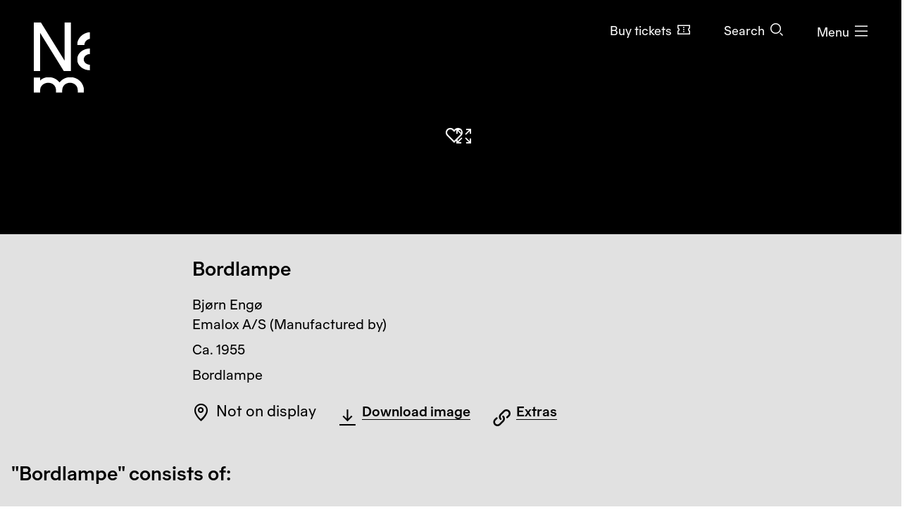

--- FILE ---
content_type: text/html; charset=utf-8
request_url: https://www.nasjonalmuseet.no/en/collection/object/NMK.2009.0092
body_size: 13278
content:


<!doctype html>
<html prefix="og: http://ogp.me/ns#" class="no-js" lang="en" dir="ltr">
<head>
        <title>Bj&#xF8;rn Eng&#xF8;, Emalox A/S, Bordlampe &#x2013; Nasjonalmuseet &#x2013; Collection</title>
    <meta http-equiv="Content-type" content="text/html;charset=UTF-8">
    <meta http-equiv="x-ua-compatible" content="ie=edge">
    <meta name="viewport" content="width=device-width, initial-scale=1, shrink-to-fit=no, viewport-fit=cover">

    
<link rel="manifest" href="/manifest.json">

<meta name="application-name" content="Nasjonalmuseet" />
<meta name="apple-mobile-web-app-title" content="Nasjonalmuseet">
<meta name="apple-mobile-web-app-capable" content="yes">

<link href="https://www.nasjonalmuseet.no/Resources/pwa/images/splashscreens/iphone5_splash.png?v=SDFgHdfeerVDF" media="(device-width: 320px) and (device-height: 568px) and (-webkit-device-pixel-ratio: 2)" rel="apple-touch-startup-image" />
<link href="https://www.nasjonalmuseet.no/Resources/pwa/images/splashscreens/iphone6_splash.png?v=SDFgHdfeerVDF" media="(device-width: 375px) and (device-height: 667px) and (-webkit-device-pixel-ratio: 2)" rel="apple-touch-startup-image" />
<link href="https://www.nasjonalmuseet.no/Resources/pwa/images/splashscreens/iphoneplus_splash.png?v=SDFgHdfeerVDF" media="(device-width: 621px) and (device-height: 1104px) and (-webkit-device-pixel-ratio: 3)" rel="apple-touch-startup-image" />
<link href="https://www.nasjonalmuseet.no/Resources/pwa/images/splashscreens/iphonex_splash.png?v=SDFgHdfeerVDF" media="(device-width: 375px) and (device-height: 812px) and (-webkit-device-pixel-ratio: 3)" rel="apple-touch-startup-image" />
<link href="https://www.nasjonalmuseet.no/Resources/pwa/images/splashscreens/iphonexr_splash.png?v=SDFgHdfeerVDF" media="(device-width: 414px) and (device-height: 896px) and (-webkit-device-pixel-ratio: 2)" rel="apple-touch-startup-image" />
<link href="https://www.nasjonalmuseet.no/Resources/pwa/images/splashscreens/iphonexsmax_splash.png?v=SDFgHdfeerVDF" media="(device-width: 414px) and (device-height: 896px) and (-webkit-device-pixel-ratio: 3)" rel="apple-touch-startup-image" />
<link href="https://www.nasjonalmuseet.no/Resources/pwa/images/splashscreens/ipad_splash.png?v=SDFgHdfeerVDF" media="(device-width: 768px) and (device-height: 1024px) and (-webkit-device-pixel-ratio: 2)" rel="apple-touch-startup-image" />
<link href="https://www.nasjonalmuseet.no/Resources/pwa/images/splashscreens/ipadpro1_splash.png?v=SDFgHdfeerVDF" media="(device-width: 834px) and (device-height: 1112px) and (-webkit-device-pixel-ratio: 2)" rel="apple-touch-startup-image" />
<link href="https://www.nasjonalmuseet.no/Resources/pwa/images/splashscreens/ipadpro3_splash.png?v=SDFgHdfeerVDF" media="(device-width: 834px) and (device-height: 1194px) and (-webkit-device-pixel-ratio: 2)" rel="apple-touch-startup-image" />
<link href="https://www.nasjonalmuseet.no/Resources/pwa/images/splashscreens/ipadpro2_splash.png?v=SDFgHdfeerVDF" media="(device-width: 1024px) and (device-height: 1366px) and (-webkit-device-pixel-ratio: 2)" rel="apple-touch-startup-image" />

<link rel="apple-touch-icon" sizes="180x180" href="https://www.nasjonalmuseet.no/museet-favicons/apple-touch-icon.png?v=SDFgHdfeerVDF">
<link rel="icon" type="image/png" sizes="32x32" href="https://www.nasjonalmuseet.no/museet-favicons/favicon-32x32.png?v=SDFgHdfeerVDF">
<link rel="icon" type="image/png" sizes="16x16" href="https://www.nasjonalmuseet.no/museet-favicons/favicon-16x16.png?v=SDFgHdfeerVDF">
<link rel="icon" type="image/png" sizes="128x128" href="https://www.nasjonalmuseet.no/museet-favicons/favicon-128.png?v=SDFgHdfeerVDF" />
<link rel="icon" type="image/png" sizes="196x196" href="https://www.nasjonalmuseet.no/museet-favicons/favicon-196x196.png?v=SDFgHdfeerVDF" />
<link rel="icon" type="image/png" sizes="96x96" href="https://www.nasjonalmuseet.no/museet-favicons/favicon-96x96.png?v=SDFgHdfeerVDF" />
<meta name="apple-mobile-web-app-title" content="Nasjonalmuseet">
<link rel="mask-icon" href="https://www.nasjonalmuseet.no/museet-favicons/safari-pinned-tab.svg" color="#000000">
<meta name="theme-color" content="#FFFFFF">
<meta name="application-name" content="Nasjonalmuseet" />
<meta name="msapplication-TileColor" content="#FFFFFF" />
<meta name="msapplication-TileImage" content="https://www.nasjonalmuseet.no/museet-favicons/mstile-144x144.png?v=SDFgHdfeerVDF" />
<meta name="msapplication-square70x70logo" content="https://www.nasjonalmuseet.no/museet-favicons/mstile-70x70.png?v=SDFgHdfeerVDF" />
<meta name="msapplication-square150x150logo" content="https://www.nasjonalmuseet.no/museet-favicons/mstile-150x150.png?v=SDFgHdfeerVDF" />
<meta name="msapplication-square310x310logo" content="https://www.nasjonalmuseet.no/museet-favicons/mstile-310x310.png?v=SDFgHdfeerVDF" />



            <meta property ="fb:app_id" content="267766993422560" />
            <meta property ="article:author" content="https://www.facebook.com/nasjonalmuseet" />
            <meta property ="article:publisher" content="https://www.facebook.com/nasjonalmuseet" />
            <meta property ="twitter:card" content="summary_large_image" />
            <meta property ="twitter:site" content="Nasjonalmuseet" />
            <meta name ="p:domain_verify" content="41d0f4a046d641f3b281482f10e5b377" />
            <meta name ="google-site-verification" content="9mOlweu3kcBrVnZWr7K_AZrJ1Pgj2X3f2CTVE-cQbiA" />


<meta property="og:url" content="https://www.nasjonalmuseet.no/en/collection/object/NMK.2009.0092" />
<meta property="og:site_name" />
<meta property="og:type" content="article" />

<meta property="og:title" content="Bj&#xF8;rn Eng&#xF8;, Emalox A/S, Bordlampe &#x2013; Nasjonalmuseet &#x2013; Collection" />
<meta name="twitter:title" content="Bj&#xF8;rn Eng&#xF8;, Emalox A/S, Bordlampe &#x2013; Nasjonalmuseet &#x2013; Collection" />

<meta property="og:description" content="Bj&#xF8;rn Eng&#xF8;, Emalox A/S, Bordlampe. Ca. 1955" />
<meta name="twitter:description" content="Bj&#xF8;rn Eng&#xF8;, Emalox A/S, Bordlampe. Ca. 1955" />

<meta name="common-title" content="NMK.2009.0092" />

    <meta property="og:image" content="https://ms01.nasjonalmuseet.no/iip/?iiif=/tif/66910.tif/full/1200,/0/default.jpg" />
    <meta name="twitter:image" content="https://ms01.nasjonalmuseet.no/iip/?iiif=/tif/66910.tif/full/1200,/0/default.jpg" />

        <link rel="alternate" hreflang="en" href="https://www.nasjonalmuseet.no/en/collection/object/NMK.2009.0092" />
        <link rel="alternate" hreflang="no" href="https://www.nasjonalmuseet.no/samlingen/objekt/NMK.2009.0092" />

<link rel="alternate" hreflang="x-default" href="https://www.nasjonalmuseet.no/en/collection/object/NMK.2009.0092" />
            <meta name="description" content="Bj&#xF8;rn Eng&#xF8;, Emalox A/S, Bordlampe. Ca. 1955" />
            <meta name="keywords" content="Bordlampe, Bj&#xF8;rn Eng&#xF8;, Emalox A/S, Bordlampe, Design, Lighting, Industrial design" />


    <script>(function () { if (!('URLSearchParams' in window)) return; var qs = new window.URLSearchParams(window.location.search); if (!qs.get('fbclid')) return; qs.delete('fbclid'); var u = window.location.pathname; u += !!qs.toString().length ? '?' + qs.toString() : ''; window.history.replaceState({}, "", u); window.location.reload(); })(window);</script>
    <script>window.museet = window.museet || {};</script>


<!-- The initial config of Consent Mode -->
<script type="text/javascript">
    window.dataLayer = window.dataLayer || [];
    function gtag() { dataLayer.push(arguments); }
    gtag('consent', 'default', {
        ad_storage: 'denied',
        analytics_storage: 'denied',
        functionality_storage: 'denied',
        personalization_storage: 'denied',
        ad_user_data: 'denied',
        ad_personalization: 'denied',
        security_storage: 'granted',
        wait_for_update: 1500,
    });

    gtag('set', 'ads_data_redaction', true);
</script>

<script id="CookieConsent"
        src="https://policy.app.cookieinformation.com/uc.js"
        data-culture="EN"
        type="text/javascript"
        data-gcm-version="2.0">
</script>
<script>(function(w,d,s,l,i){w[l]=w[l]||[];w[l].push({'gtm.start':new Date().getTime(),event:'gtm.js'});var f=d.getElementsByTagName(s)[0],j=d.createElement(s),dl=l!='dataLayer'?'&l='+l:'';j.async=true;j.src='https://www.googletagmanager.com/gtm.js?id='+i+dl;f.parentNode.insertBefore(j,f);})(window,document,'script','dataLayer','GTM-5NH9F2C');</script>

<script>(function(w,d,s,l,i){w[l]=w[l]||[];w[l].push({'gtm.start':
new Date().getTime(),event:'gtm.js'});var f=d.getElementsByTagName(s)[0],
j=d.createElement(s),dl=l!='dataLayer'?'&l='+l:'';j.async=true;j.src=
'https://www.googletagmanager.com/gtm.js?id='+i+dl;f.parentNode.insertBefore(j,f);
})(window,document,'script','dataLayer','GTM-PW6S4P');</script>

<script type="text/javascript" id="hs-script-loader" async defer src="//js.hs-scripts.com/5017862.js"></script>
        <link rel="stylesheet" href="/dist/museet-light.68fff4b8f677a395.css" />

    
    


    
    
        <script type="application/ld+json">
            {
  "@id": "https://www.nasjonalmuseet.no/en/collection/object/NMK.2009.0092",
  "@context": "https://schema.org",
  "@type": "CreativeWork",
  "name": "Bordlampe",
  "image": "https://ms01.nasjonalmuseet.no/iip/?iiif=/tif/66910.tif/full/1024,/0/default.jpg",
  "thumbnailUrl": "https://ms01.nasjonalmuseet.no/iip/?iiif=/tif/66910.tif/full/720,/0/default.jpg",
  "creator": [
    {
      "@type": "Person",
      "sameAs": "https://www.nasjonalmuseet.no/en/collection/producer/39581/bjorn-engo",
      "name": "Bjørn Engø"
    },
    {
      "@type": "Person",
      "sameAs": "https://www.nasjonalmuseet.no/en/collection/producer/29988/emalox-as",
      "name": "Emalox A/S"
    }
  ],
  "accessMode": [
    "visual",
    "textual"
  ],
  "copyrightHolder": {
    "@type": "Person",
    "name": "Engø, Bjørn"
  },
  "copyrightYear": 2051,
  "genre": "Bordlampe",
  "keywords": "Lighting, Industrial design",
  "material": "Eloksert aluminium og tekstil",
  "inLanguage": "en",
  "dateCreated": "Ca. 1955"
}
        </script>


    <script>
!function(T,l,y){var S=T.location,k="script",D="instrumentationKey",C="ingestionendpoint",I="disableExceptionTracking",E="ai.device.",b="toLowerCase",w="crossOrigin",N="POST",e="appInsightsSDK",t=y.name||"appInsights";(y.name||T[e])&&(T[e]=t);var n=T[t]||function(d){var g=!1,f=!1,m={initialize:!0,queue:[],sv:"5",version:2,config:d};function v(e,t){var n={},a="Browser";return n[E+"id"]=a[b](),n[E+"type"]=a,n["ai.operation.name"]=S&&S.pathname||"_unknown_",n["ai.internal.sdkVersion"]="javascript:snippet_"+(m.sv||m.version),{time:function(){var e=new Date;function t(e){var t=""+e;return 1===t.length&&(t="0"+t),t}return e.getUTCFullYear()+"-"+t(1+e.getUTCMonth())+"-"+t(e.getUTCDate())+"T"+t(e.getUTCHours())+":"+t(e.getUTCMinutes())+":"+t(e.getUTCSeconds())+"."+((e.getUTCMilliseconds()/1e3).toFixed(3)+"").slice(2,5)+"Z"}(),iKey:e,name:"Microsoft.ApplicationInsights."+e.replace(/-/g,"")+"."+t,sampleRate:100,tags:n,data:{baseData:{ver:2}}}}var h=d.url||y.src;if(h){function a(e){var t,n,a,i,r,o,s,c,u,p,l;g=!0,m.queue=[],f||(f=!0,t=h,s=function(){var e={},t=d.connectionString;if(t)for(var n=t.split(";"),a=0;a<n.length;a++){var i=n[a].split("=");2===i.length&&(e[i[0][b]()]=i[1])}if(!e[C]){var r=e.endpointsuffix,o=r?e.location:null;e[C]="https://"+(o?o+".":"")+"dc."+(r||"services.visualstudio.com")}return e}(),c=s[D]||d[D]||"",u=s[C],p=u?u+"/v2/track":d.endpointUrl,(l=[]).push((n="SDK LOAD Failure: Failed to load Application Insights SDK script (See stack for details)",a=t,i=p,(o=(r=v(c,"Exception")).data).baseType="ExceptionData",o.baseData.exceptions=[{typeName:"SDKLoadFailed",message:n.replace(/\./g,"-"),hasFullStack:!1,stack:n+"\nSnippet failed to load ["+a+"] -- Telemetry is disabled\nHelp Link: https://go.microsoft.com/fwlink/?linkid=2128109\nHost: "+(S&&S.pathname||"_unknown_")+"\nEndpoint: "+i,parsedStack:[]}],r)),l.push(function(e,t,n,a){var i=v(c,"Message"),r=i.data;r.baseType="MessageData";var o=r.baseData;return o.message='AI (Internal): 99 message:"'+("SDK LOAD Failure: Failed to load Application Insights SDK script (See stack for details) ("+n+")").replace(/\"/g,"")+'"',o.properties={endpoint:a},i}(0,0,t,p)),function(e,t){if(JSON){var n=T.fetch;if(n&&!y.useXhr)n(t,{method:N,body:JSON.stringify(e),mode:"cors"});else if(XMLHttpRequest){var a=new XMLHttpRequest;a.open(N,t),a.setRequestHeader("Content-type","application/json"),a.send(JSON.stringify(e))}}}(l,p))}function i(e,t){f||setTimeout(function(){!t&&m.core||a()},500)}var e=function(){var n=l.createElement(k);n.src=h;var e=y[w];return!e&&""!==e||"undefined"==n[w]||(n[w]=e),n.onload=i,n.onerror=a,n.onreadystatechange=function(e,t){"loaded"!==n.readyState&&"complete"!==n.readyState||i(0,t)},n}();y.ld<0?l.getElementsByTagName("head")[0].appendChild(e):setTimeout(function(){l.getElementsByTagName(k)[0].parentNode.appendChild(e)},y.ld||0)}try{m.cookie=l.cookie}catch(p){}function t(e){for(;e.length;)!function(t){m[t]=function(){var e=arguments;g||m.queue.push(function(){m[t].apply(m,e)})}}(e.pop())}var n="track",r="TrackPage",o="TrackEvent";t([n+"Event",n+"PageView",n+"Exception",n+"Trace",n+"DependencyData",n+"Metric",n+"PageViewPerformance","start"+r,"stop"+r,"start"+o,"stop"+o,"addTelemetryInitializer","setAuthenticatedUserContext","clearAuthenticatedUserContext","flush"]),m.SeverityLevel={Verbose:0,Information:1,Warning:2,Error:3,Critical:4};var s=(d.extensionConfig||{}).ApplicationInsightsAnalytics||{};if(!0!==d[I]&&!0!==s[I]){var c="onerror";t(["_"+c]);var u=T[c];T[c]=function(e,t,n,a,i){var r=u&&u(e,t,n,a,i);return!0!==r&&m["_"+c]({message:e,url:t,lineNumber:n,columnNumber:a,error:i}),r},d.autoExceptionInstrumented=!0}return m}(y.cfg);function a(){y.onInit&&y.onInit(n)}(T[t]=n).queue&&0===n.queue.length?(n.queue.push(a),n.trackPageView({})):a()}(window,document,{src: "https://js.monitor.azure.com/scripts/b/ai.2.gbl.min.js", crossOrigin: "anonymous", cfg: {disablePageUnloadEvents: ['unload'], connectionString: 'InstrumentationKey=cc9354e6-e105-4490-8f70-9e6298b78d6b;IngestionEndpoint=https://northeurope-2.in.applicationinsights.azure.com/;LiveEndpoint=https://northeurope.livediagnostics.monitor.azure.com/;ApplicationId=b7fb2bc2-d8a2-414d-bae6-b9d4c3f41e99', disableCookiesUsage: false }});
</script>

    
    
</head>

<!-- PageType: CollectionItemPage (10) --><body onunload="" class="" data-page-type="collection-item" data-page-editing="false" data-page-region="collection" data-page-theme="museet-theme--light" data-header-position="absolute" data-header-theme="museet-theme--light">

    <div id="app">
        <skip-links :="{&quot;title&quot;:&quot;Skip links&quot;,&quot;toMainContent&quot;:&quot;To main content&quot;,&quot;toContactInformation&quot;:&quot;Contact information&quot;}"></skip-links>
        
    <header-menu-new :="{&quot;header&quot;:{&quot;theme&quot;:&quot;None&quot;,&quot;pageTheme&quot;:&quot;dark&quot;,&quot;ticketUrl&quot;:&quot;/en/tickets/entry-tickets/&quot;,&quot;texts&quot;:{&quot;navTitle&quot;:&quot;Navigation&quot;,&quot;menuOpen&quot;:&quot;Menu&quot;,&quot;menuClose&quot;:&quot;Close&quot;,&quot;languages&quot;:&quot;Language&quot;,&quot;search&quot;:&quot;Search&quot;,&quot;ticket&quot;:&quot;Buy tickets&quot;,&quot;backToMenu&quot;:&quot;Menu&quot;,&quot;back&quot;:&quot;Back&quot;},&quot;link&quot;:&quot;/en/&quot;},&quot;menu&quot;:{&quot;linkLists&quot;:[[{&quot;url&quot;:&quot;/en/membership/my-membership/&quot;,&quot;text&quot;:&quot;My membership&quot;},{&quot;url&quot;:&quot;/en/membership/&quot;,&quot;text&quot;:&quot;Become a member&quot;}],[{&quot;url&quot;:&quot;/en/stories/&quot;,&quot;text&quot;:&quot;Stories&quot;},{&quot;url&quot;:&quot;/en/visit/library/&quot;,&quot;text&quot;:&quot;Library and archive&quot;},{&quot;url&quot;:&quot;/en/press/&quot;,&quot;text&quot;:&quot;Press&quot;}]],&quot;items&quot;:[{&quot;children&quot;:null,&quot;isActive&quot;:false,&quot;url&quot;:&quot;/en/visit/locations/the-national-museum/&quot;,&quot;text&quot;:&quot;Visit&quot;},{&quot;children&quot;:null,&quot;isActive&quot;:false,&quot;url&quot;:&quot;/en/exhibitions-and-events/&quot;,&quot;text&quot;:&quot;What&#x2019;s on&quot;},{&quot;children&quot;:[{&quot;url&quot;:&quot;/en/collection/&quot;,&quot;text&quot;:&quot;Browse the collection&quot;},{&quot;url&quot;:&quot;/en/collection/producers/&quot;,&quot;text&quot;:&quot;Artists and producers&quot;},{&quot;url&quot;:&quot;/en/collection/exhibitions/&quot;,&quot;text&quot;:&quot;Exhibition archive&quot;},{&quot;url&quot;:&quot;/en/collection/about-the-collection/&quot;,&quot;text&quot;:&quot;About the collection&quot;},{&quot;url&quot;:&quot;/en/about-the-national-museum/collection-management---behind-the-scenes/photo/photo-agency/&quot;,&quot;text&quot;:&quot;Photo agency&quot;},{&quot;url&quot;:&quot;/en/collection/about-the-collection/about-copyright/&quot;,&quot;text&quot;:&quot;About copyright&quot;},{&quot;url&quot;:&quot;/en/collection/my-collection/&quot;,&quot;text&quot;:&quot;My collection&quot;}],&quot;isActive&quot;:false,&quot;url&quot;:&quot;&quot;,&quot;text&quot;:&quot;Collection&quot;},{&quot;children&quot;:[{&quot;url&quot;:&quot;/en/about-the-national-museum/&quot;,&quot;text&quot;:&quot;About the National Museum&quot;},{&quot;url&quot;:&quot;/en/about-the-national-museum/former-locations/&quot;,&quot;text&quot;:&quot;Former locations&quot;},{&quot;url&quot;:&quot;/en/Staff/&quot;,&quot;text&quot;:&quot;Staff&quot;},{&quot;url&quot;:&quot;/en/about-the-national-museum/vacancies/&quot;,&quot;text&quot;:&quot;Vacancies&quot;},{&quot;url&quot;:&quot;/en/visit/book-a-venue/&quot;,&quot;text&quot;:&quot;Book a venue&quot;},{&quot;url&quot;:&quot;/en/about-the-national-museum/partnership/&quot;,&quot;text&quot;:&quot;Partnership&quot;},{&quot;url&quot;:&quot;/en/about-the-national-museum/outgoing-loans/&quot;,&quot;text&quot;:&quot;Outgoing loans&quot;},{&quot;url&quot;:&quot;/en/about-the-national-museum/research-and-development/&quot;,&quot;text&quot;:&quot;Research and development&quot;},{&quot;url&quot;:&quot;/en/about-the-national-museum/collection-management---behind-the-scenes/&quot;,&quot;text&quot;:&quot;Collection management&quot;}],&quot;isActive&quot;:false,&quot;url&quot;:&quot;&quot;,&quot;text&quot;:&quot;About the National Museum&quot;},{&quot;children&quot;:null,&quot;isActive&quot;:false,&quot;url&quot;:&quot;/en/learning/&quot;,&quot;text&quot;:&quot;Learning&quot;},{&quot;children&quot;:null,&quot;isActive&quot;:false,&quot;url&quot;:&quot;/en/shop/&quot;,&quot;text&quot;:&quot;Shop&quot;}],&quot;languages&quot;:{&quot;main&quot;:[{&quot;children&quot;:null,&quot;isActive&quot;:true,&quot;url&quot;:&quot;/en/collection/object/NMK.2009.0092&quot;,&quot;text&quot;:&quot;en - English&quot;},{&quot;children&quot;:null,&quot;isActive&quot;:false,&quot;url&quot;:&quot;/samlingen/objekt/NMK.2009.0092&quot;,&quot;text&quot;:&quot;no - norsk&quot;}],&quot;other&quot;:[{&quot;url&quot;:&quot;/de/besok/info/besuchen-sie-das-nationalmuseum/&quot;,&quot;text&quot;:&quot;de - Besuchen Sie das Nationalmuseum&quot;},{&quot;url&quot;:&quot;/es/besok/info/visita-el-museo-nacional/&quot;,&quot;text&quot;:&quot;es - Visita el Museo Nacional&quot;},{&quot;url&quot;:&quot;/it/besok/info/visitate-il-museo-nazionale/&quot;,&quot;text&quot;:&quot;it - Visitate il Museo Nazionale&quot;},{&quot;url&quot;:&quot;/pl/besok/info/odwied-muzeum-narodowe/&quot;,&quot;text&quot;:&quot;pl - Odwied&#x17A; Muzeum Narodowe&quot;},{&quot;url&quot;:&quot;/fr/besok/info/visite-du-musee-national/&quot;,&quot;text&quot;:&quot;fr - Visite du Mus&#xE9;e national&quot;},{&quot;url&quot;:&quot;/se-no/besok/info/gallet-nationala-musea/&quot;,&quot;text&quot;:&quot;se-NO - Gallet Nation&#xE1;la musea&quot;},{&quot;url&quot;:&quot;/ja/besok/info/japanese/&quot;,&quot;text&quot;:&quot;ja - &#x56FD;&#x7ACB;&#x7F8E;&#x8853;&#x9928;&#x3078;&#x306E;&#x3054;&#x6765;&#x9928;&quot;},{&quot;url&quot;:&quot;/ko-kr/besok/info/korean/&quot;,&quot;text&quot;:&quot;ko-KR - &#xAD6D;&#xB9BD;&#xBBF8;&#xC220;&#xAD00; &#xBC29;&#xBB38;&quot;},{&quot;url&quot;:&quot;/zh/besok/info/1/&quot;,&quot;text&quot;:&quot;zh - &#x53C2;&#x89C2;&#x56FD;&#x5BB6;&#x535A;&#x7269;&#x9986;&quot;},{&quot;url&quot;:&quot;/so/besok/info/matxafka-qaranka-soo-booqo/&quot;,&quot;text&quot;:&quot;so - Matxafka Qaranka soo Booqo&quot;}]},&quot;openingHours&quot;:{&quot;title&quot;:&quot;Opening hours this week&quot;,&quot;items&quot;:[{&quot;left&quot;:&quot;Sunday, thursday, friday and saturday&quot;,&quot;right&quot;:&quot;10&#x2013;17&quot;,&quot;leftDetail&quot;:null},{&quot;left&quot;:&quot;Monday&quot;,&quot;right&quot;:&quot;Closed&quot;,&quot;leftDetail&quot;:null},{&quot;left&quot;:&quot;Tuesday and wednesday&quot;,&quot;right&quot;:&quot;10&#x2013;20&quot;,&quot;leftDetail&quot;:null}]},&quot;texts&quot;:{&quot;backToMenu&quot;:&quot;Back&quot;,&quot;search&quot;:&quot;Search&quot;,&quot;deleteSearchQuery&quot;:&quot;Clear the search field&quot;,&quot;searchPlaceholder&quot;:&quot;Search&quot;},&quot;search&quot;:[{&quot;text&quot;:&quot;Search the website&quot;,&quot;value&quot;:&quot;Search the website&quot;,&quot;isSelected&quot;:false,&quot;endpoint&quot;:&quot;/en/search/?query=&quot;},{&quot;text&quot;:&quot;Search the collection&quot;,&quot;value&quot;:&quot;Search the collection&quot;,&quot;isSelected&quot;:true,&quot;endpoint&quot;:&quot;/en/collection/search/?query=&quot;},{&quot;text&quot;:&quot;Search the shop&quot;,&quot;value&quot;:&quot;Search the shop&quot;,&quot;isSelected&quot;:false,&quot;endpoint&quot;:&quot;/en/shop/search/?search=&quot;}]}}"></header-menu-new>

        <generic-modal></generic-modal>
        
    <main id="main" tabindex="-1">
        





<article>
    <div class="collection-header">
        


    <div class="collection-header__image">
        <collection-item-image :model="{&quot;media&quot;:{&quot;nmId&quot;:&quot;NMK.2009.0092&quot;,&quot;title&quot;:&quot;Bordlampe&quot;,&quot;producer&quot;:&quot;Bj\u00F8rn Eng\u00F8, Emalox A/S&quot;,&quot;iiifImageUrlTemplate&quot;:&quot;https://ms01.nasjonalmuseet.no/iip/?iiif=/tif/{0}/full/{1},{2}/0/default.jpg&quot;,&quot;images&quot;:[{&quot;dimensions&quot;:{&quot;width&quot;:&quot;2307&quot;,&quot;height&quot;:&quot;3000&quot;},&quot;originalFile&quot;:&quot;66910.tif&quot;,&quot;photocredit&quot;:[&quot;Nasjonalmuseet/Bj\u00F8rgli, Annar&quot;],&quot;manifestUrl&quot;:&quot;https://ms01.nasjonalmuseet.no/iip/?iiif=/tif/66910.tif/info.json&quot;,&quot;downloadUrl&quot;:&quot;https://ms01.nasjonalmuseet.no/api/objects/download?filename=66910.tif\u0026size=full&quot;,&quot;panorama&quot;:false,&quot;is360&quot;:false,&quot;turntableManifest&quot;:&quot;&quot;}],&quot;copyright&quot;:&quot;\u00A9 Eng\u00F8, Bj\u00F8rn&quot;},&quot;showAddToCollectionButton&quot;:true,&quot;text&quot;:{&quot;zoomIn&quot;:&quot;Zoom in&quot;,&quot;showFullImage&quot;:&quot;Show image in fullscreen&quot;,&quot;image&quot;:&quot;Image&quot;,&quot;threeSixty&quot;:&quot;360\u00B0&quot;,&quot;showThreeSixty&quot;:&quot;Show in 360\u00B0 view&quot;,&quot;panorama&quot;:&quot;Panorama&quot;,&quot;showPanorama&quot;:&quot;Show in panorama view&quot;}}">
        </collection-item-image>

        <noscript>
            <div class="d-flex justify-content-center" style="padding-top: 200px;">
                <img src="https://ms01.nasjonalmuseet.no/iip/?iiif=/tif/66910.tif/full/512,/0/default.jpg" alt="Bordlampe" />
            </div>
        </noscript>
    </div>



        <div class="section--collection-header">
            <div class="container">
                <div class="row">
                    <div class="col-lg-8 offset-lg-2">
                            <h1 class="h2">
                                Bordlampe
                            </h1>
                        <ul class="list--unstyled collection-header__info">

                                <li>
                                        <h2 class="sr-only">Artists: </h2>
                                        <ul class="list--unstyled">
                                                <li>Bj&#xF8;rn Eng&#xF8;</li>
                                                <li>Emalox A/S (Manufactured by)</li>
                                        </ul>
                                </li>

                            <li>
                                <span class="sr-only">Creation date: </span>
                                Ca. 1955
                            </li>

                            <li>
                                <span class="sr-only">Object type: </span>
                                Bordlampe
                            </li>
                        </ul>
                        <div class="collection-header__actions">
                                <div class="collection-header__action d-flex align-items-center">
                                    <div class="text-and-icon text-and-icon--large">
                                        <span class="icon icon--location-pin" aria-hidden="true"></span>
                                        <p>Not on display</p>
                                    </div>
                                </div>
                                <div class="collection-header__action">
                                    
    <download-images-modal-button :model="{&quot;media&quot;:{&quot;nmId&quot;:&quot;NMK.2009.0092&quot;,&quot;title&quot;:&quot;Bordlampe&quot;,&quot;producer&quot;:&quot;Bj\u00F8rn Eng\u00F8, Emalox A/S&quot;,&quot;iiifImageUrlTemplate&quot;:&quot;https://ms01.nasjonalmuseet.no/iip/?iiif=/tif/{0}/full/{1},{2}/0/default.jpg&quot;,&quot;images&quot;:[{&quot;dimensions&quot;:{&quot;width&quot;:&quot;2307&quot;,&quot;height&quot;:&quot;3000&quot;},&quot;originalFile&quot;:&quot;66910.tif&quot;,&quot;photocredit&quot;:[&quot;Nasjonalmuseet/Bj\u00F8rgli, Annar&quot;],&quot;manifestUrl&quot;:&quot;https://ms01.nasjonalmuseet.no/iip/?iiif=/tif/66910.tif/info.json&quot;,&quot;downloadUrl&quot;:&quot;https://ms01.nasjonalmuseet.no/api/objects/download?filename=66910.tif\u0026size=full&quot;,&quot;panorama&quot;:false,&quot;is360&quot;:false,&quot;turntableManifest&quot;:&quot;&quot;}],&quot;copyright&quot;:&quot;\u00A9 Eng\u00F8, Bj\u00F8rn&quot;},&quot;text&quot;:{&quot;download&quot;:&quot;Download&quot;,&quot;downloadImage&quot;:&quot;Download image&quot;,&quot;modalTitle&quot;:&quot;Download image file&quot;,&quot;close&quot;:&quot;Close&quot;,&quot;resolution&quot;:&quot;Resolution:&quot;,&quot;pixels&quot;:&quot;pixels&quot;,&quot;photo&quot;:&quot;Photo:&quot;,&quot;license&quot;:&quot;License:&quot;,&quot;photoLicense&quot;:&quot;&quot;,&quot;photoLicenseDisclaimer&quot;:&quot;\u003Cp\u003EThis work is protected by copyright and cannot be re-used without permission from the copyright holder.\u003C/p\u003E&quot;,&quot;noPhotoLicenseDisclaimer&quot;:&quot;\u003Cp\u003EFree use \u2013 no known copyright restrictions.\u003C/p\u003E\n\u003Cp\u003EPhoto file license: Free use (Creative Commons - Attribution \u003Ca href=\u0022https://creativecommons.org/licenses/by/4.0/\u0022 target=\u0022_blank\u0022 rel=\u0022noopener\u0022\u003ECC-BY\u003C/a\u003E).\u003C/p\u003E&quot;}}"></download-images-modal-button>

                                </div>

                                <div class="collection-header__action">
                                    <collection-special-links-modal-button :model="{&quot;linkText&quot;:&quot;Extras&quot;,&quot;modalTitle&quot;:&quot;Extras&quot;,&quot;modalBody&quot;:&quot;\u003Cp\u003EImport works from the collection to the Nintendo Switch game Animal Crossing: New Horizons!\u003C/p\u003E&quot;,&quot;modalLinks&quot;:[{&quot;imageUrl&quot;:&quot;/contentassets/6db9fbe90a3e4c1eb3f1e74006b282a2/nh-character-blathers-tilpasset.png&quot;,&quot;title&quot;:&quot;Animal Crossing QR code&quot;,&quot;text&quot;:&quot;Generates a QR code for Animal Crossing&quot;,&quot;linkUrl&quot;:&quot;https://ms01.nasjonalmuseet.no/animalcrossing/qrcode_en?objectid=NMK.2009.0092&quot;,&quot;linkText&quot;:&quot;Click here (opens in new window)&quot;}],&quot;close&quot;:&quot;Close&quot;}"></collection-special-links-modal-button>
                                </div>
                        </div>
                    </div>
                </div>
            </div>
        </div>
    </div>

                    <div class="block-content-list-base">
                        

<content-list v-slot="vm"
              :endpoint="'https://www.nasjonalmuseet.no/api/collection/relationships/NMK.2009.0092/en?relationshipType=1'"
              :take="6"
              :language="''"
              :initial-result="{&quot;Items&quot;:[{&quot;date&quot;:&quot;Ca. 1955&quot;,&quot;producers&quot;:&quot;Emalox A/S, Bj\u00F8rn Eng\u00F8&quot;,&quot;categoryTag&quot;:&quot;Lampefot&quot;,&quot;media&quot;:{&quot;nmId&quot;:&quot;NMK.2009.0092.001&quot;,&quot;title&quot;:&quot;Lampefot&quot;,&quot;producer&quot;:&quot;Emalox A/S, Bj\u00F8rn Eng\u00F8&quot;,&quot;iiifImageUrlTemplate&quot;:&quot;https://ms01.nasjonalmuseet.no/iip/?iiif=/tif/{0}/full/{1},{2}/0/default.jpg&quot;,&quot;images&quot;:[{&quot;dimensions&quot;:{&quot;width&quot;:&quot;2307&quot;,&quot;height&quot;:&quot;3000&quot;},&quot;originalFile&quot;:&quot;66911.tif&quot;,&quot;photocredit&quot;:[&quot;Nasjonalmuseet/Bj\u00F8rgli, Annar&quot;],&quot;manifestUrl&quot;:&quot;https://ms01.nasjonalmuseet.no/iip/?iiif=/tif/66911.tif/info.json&quot;,&quot;downloadUrl&quot;:&quot;https://ms01.nasjonalmuseet.no/api/objects/download?filename=66911.tif\u0026size=full&quot;,&quot;panorama&quot;:false,&quot;is360&quot;:false,&quot;turntableManifest&quot;:&quot;&quot;}],&quot;copyright&quot;:&quot;\u00A9 Eng\u00F8, Bj\u00F8rn&quot;},&quot;relationshipType&quot;:0,&quot;itemType&quot;:10,&quot;heading&quot;:&quot;Lampefot&quot;,&quot;url&quot;:&quot;/en/collection/object/NMK.2009.0092.001&quot;,&quot;headingLevel&quot;:3,&quot;showFullscreenImageButton&quot;:true,&quot;wrapItemInLink&quot;:false,&quot;key&quot;:&quot;NMK.2009.0092.001&quot;,&quot;contentTypeID&quot;:0},{&quot;date&quot;:&quot;Ca. 1955&quot;,&quot;producers&quot;:&quot;Emalox A/S, Bj\u00F8rn Eng\u00F8&quot;,&quot;categoryTag&quot;:&quot;Skjerm&quot;,&quot;media&quot;:{&quot;nmId&quot;:&quot;NMK.2009.0092.002&quot;,&quot;title&quot;:&quot;Skjerm&quot;,&quot;producer&quot;:&quot;Emalox A/S, Bj\u00F8rn Eng\u00F8&quot;,&quot;iiifImageUrlTemplate&quot;:&quot;https://ms01.nasjonalmuseet.no/iip/?iiif=/tif/{0}/full/{1},{2}/0/default.jpg&quot;,&quot;images&quot;:[{&quot;dimensions&quot;:{&quot;width&quot;:&quot;2307&quot;,&quot;height&quot;:&quot;3000&quot;},&quot;originalFile&quot;:&quot;66912.tif&quot;,&quot;photocredit&quot;:[&quot;Nasjonalmuseet/Bj\u00F8rgli, Annar&quot;],&quot;manifestUrl&quot;:&quot;https://ms01.nasjonalmuseet.no/iip/?iiif=/tif/66912.tif/info.json&quot;,&quot;downloadUrl&quot;:&quot;https://ms01.nasjonalmuseet.no/api/objects/download?filename=66912.tif\u0026size=full&quot;,&quot;panorama&quot;:false,&quot;is360&quot;:false,&quot;turntableManifest&quot;:&quot;&quot;}],&quot;copyright&quot;:&quot;\u00A9 Eng\u00F8, Bj\u00F8rn&quot;},&quot;relationshipType&quot;:0,&quot;itemType&quot;:10,&quot;heading&quot;:&quot;Skjerm&quot;,&quot;url&quot;:&quot;/en/collection/object/NMK.2009.0092.002&quot;,&quot;headingLevel&quot;:3,&quot;showFullscreenImageButton&quot;:true,&quot;wrapItemInLink&quot;:false,&quot;key&quot;:&quot;NMK.2009.0092.002&quot;,&quot;contentTypeID&quot;:0}],&quot;NumberOfNextItemsToShow&quot;:0,&quot;totalHits&quot;:2}"
              :default-layout="'masonry'"
              :full-width="false"
              :infinite-scroll="false"
              :number-of-automatic-loads="0"
              :variant="'collection'"
              :component-id="'d2db184a-5ff7-4005-8c93-889d734fb9b6'">
    <div ref="component" class="content-list component" id="d2db184a-5ff7-4005-8c93-889d734fb9b6">

        <div class="collection-container">
            <div>
                    <div class="row">
                        <div class="col-12">
                            <div class="collection-object">
                                <div class="d-flex justify-content-between content-list__header">
                                    <div>
                                        <h2>"Bordlampe" consists of:</h2>
                                    </div>

                                </div>

                            </div>
                        </div>
                    </div>
            </div>

            <div class="hidden-no-js">
                <div class="collection-object">
                    <div class="row">
                        <div class="col-12">
                            <div v-show="vm.isInitialized">
                                <transition-group tag="ul"
                                                  class="row list--content-list-items"
                                                  v-on:before-enter="vm.onBeforeResultsEnter"
                                                  v-on:after-enter="vm.onAfterResultsEnter"
                                                  v-on:enter="vm.onResultEnter"
                                                  v-on:before-leave="vm.onBeforeResultsLeave"
                                                  ref="listItems"
                                                  id="listItems_d2db184a-5ff7-4005-8c93-889d734fb9b6"
                                                  :class="(vm.items.length <= 1 ? 'short--list': null)">
                                    <li v-for="(item, index) in vm.items"
                                        :key="item.key || index"
                                        :class="vm.colClass">
                                        <content-list-item :item="item" :items="vm.items" :variant="vm.variant" :index="index"></content-list-item>
                                    </li>
                                </transition-group>
                            </div>
                        </div>
                    </div>
                </div>
                <div class="container">
                    <div class="row">
                        <div class="col-12">
                                <div class="row" v-if="vm.remaining > 0">
                                    <div class="col-sm-12">
                                        <a :class="vm.buttonClass" @click.prevent="vm.onLoadMoreBtnClick" href="#">
                                            Show more
                                            <span v-text="' (' + vm.remaining + ')'"></span>
                                        </a>
                                    </div>
                                </div>
                        </div>
                    </div>
                </div>
            </div>
            <noscript>
                <div class="container">
                    <div class="row">
                                    <div class="col-md-4">
                                        <div class="content-list-item content-list-item--article">
                                            <div class="content-list-item__text">
                                                    <h3>
                                                            <a href="/en/collection/object/NMK.2009.0092.001">Lampefot</a>
                                                    </h3>
                                            </div>
                                        </div>
                                    </div>
                                    <div class="col-md-4">
                                        <div class="content-list-item content-list-item--article">
                                            <div class="content-list-item__text">
                                                    <h3>
                                                            <a href="/en/collection/object/NMK.2009.0092.002">Skjerm</a>
                                                    </h3>
                                            </div>
                                        </div>
                                    </div>
                    </div>
                </div>
            </noscript>
        </div>
    </div>
</content-list>
                    </div>

    <div class="section--collection-page">
        <div class="container">
            <div class="row">
                <div class="col-lg-8 offset-lg-2">
                </div>
            </div>
        </div>


        <div class="container">
            <div class="row">
                <div class="col-lg-8 offset-lg-2">
                        <section class="block">
                                <h2>Artists/producers</h2>
                            
    <ul class="list--unstyled">
            <li>
                
<div class="collection-producer">
    <div class="collection-producer__text">
        <h3>
            <a href="/en/collection/producer/39581/bjorn-engo">
                <span>Bj&#xF8;rn Eng&#xF8;</span>
            </a>
        </h3>
            <p class="small">Industrial designer, Interior architect, Applied artist, Designer</p>
            <p class="small">Born 19.09.1920 in Kristiania, Oslo, death 02.02.1981 in Oslo</p>
    </div>
</div>
            </li>
            <li>
                
<div class="collection-producer">
    <div class="collection-producer__text">
        <h3>
            <a href="/en/collection/producer/29988/emalox-as">
                <span>Emalox A/S</span>
            </a>
        </h3>
    </div>
</div>
            </li>
    </ul>

                        </section>
                </div>
            </div>
        </div>

            <section>

                    <div class="container">
                        <div class="row">
                            <div class="col-lg-8 offset-lg-2">
                                <div class="block block--no-mb">
                                    <h2>Work info</h2>
                                </div>
                            </div>
                        </div>
                    </div>

                <div class="container container-fluid--mobile">
                    <div class="row">
                        <div class="col-lg-8 offset-lg-2">
                            <div class="block">
                                



    <dl class="list--meta">
            <div>
                <dt>
                    <span>Creation date:</span>
                </dt>
                <dd>
                        <span>Ca. 1955</span>
                </dd>
            </div>
            <div>
                <dt>
                    <span>Object type:</span>
                </dt>
                <dd>
                        <ul class="facet-list">
                                <li>
                                    <a href="/en/collection/search/term/object-name/bordlampe" class="facet">Bordlampe</a>
                                </li>
                        </ul>
                </dd>
            </div>
            <div>
                <dt>
                    <span>Materials and techniques:</span>
                </dt>
                <dd>
                        <span>Eloksert aluminium og tekstil</span>
                </dd>
            </div>
            <div>
                <dt>
                    <span>Material:</span>
                </dt>
                <dd>
                        <ul class="facet-list">
                                <li>
                                    <a href="/en/collection/search/term/material/aluminium" class="facet">Aluminium</a>
                                </li>
                                <li>
                                    <a href="/en/collection/search/term/material/textile" class="facet">Textile</a>
                                </li>
                                <li>
                                    <a href="/en/collection/search/term/material/st%C3%A5l" class="facet">St&#xE5;l</a>
                                </li>
                        </ul>
                </dd>
            </div>
            <div>
                <dt>
                    <span>Keywords:</span>
                </dt>
                <dd>
                        <ul class="facet-list">
                                <li>
                                    <a href="/en/collection/search/term/name/lighting" class="facet">Lighting</a>
                                </li>
                                <li>
                                    <a href="/en/collection/search/term/name/industrial%20design" class="facet">Industrial design</a>
                                </li>
                        </ul>
                </dd>
            </div>
            <div>
                <dt>
                    <span>Classification:</span>
                </dt>
                <dd>
                        <ul class="facet-list">
                                <li>
                                    <a href="/en/collection/search/term/classification/354-___-1%20-%20belysning" class="facet">354.1 - Belysning</a>
                                </li>
                        </ul>
                </dd>
            </div>
            <div>
                <dt>
                    <span>Inventory no.:</span>
                </dt>
                <dd>
                        <span>NMK.2009.0092</span>
                </dd>
            </div>
            <div>
                <dt>
                    <span>Cataloguing level:</span>
                </dt>
                <dd>
                        <span>Complex object/artwork</span>
                </dd>
            </div>
            <div>
                <dt>
                    <span>Acquisition:</span>
                </dt>
                <dd>
                        <span>Kjøpt 2009</span>
                </dd>
            </div>
            <div>
                <dt>
                    <span>Owner and collection:</span>
                </dt>
                <dd>
                        <span>Nasjonalmuseet for kunst, arkitektur og design, The Design Collections</span>
                </dd>
            </div>
            <div>
                <dt>
                    <span>Photo:</span>
                </dt>
                <dd>
                        <span>Bjørgli, Annar</span>
                </dd>
            </div>
            <div>
                <dt>
                    <span>Copyright:</span>
                </dt>
                <dd>
                        <span>© Engø, Bjørn</span>
                </dd>
            </div>

    </dl>

                            </div>
                        </div>
                    </div>
                </div>
            </section>
    </div>

        <div class="collection-item-relations">
        </div>

        <div class="block-content-list-base">
            

<content-list v-slot="vm"
              :endpoint="'https://www.nasjonalmuseet.no/api/collection/search/NMK.2009.0092/en/?query=%22emalox%20a%2Fs%22%20%22eng%C3%B8%2C%20bj%C3%B8rn%22%20%22bordlampe%22&amp;yearFrom=1954&amp;yearTo=1956'"
              :take="12"
              :language="''"
              :initial-result="{&quot;Items&quot;:[{&quot;date&quot;:&quot;Ca. 1955&quot;,&quot;producers&quot;:&quot;Arne Korsmo, Grete Prytz Kittelsen, J. Tostrup&quot;,&quot;categoryTag&quot;:&quot;Kryddersett&quot;,&quot;media&quot;:{&quot;nmId&quot;:&quot;NMK.2011.0264&quot;,&quot;title&quot;:&quot;\u0022Pingviner\u0022&quot;,&quot;producer&quot;:&quot;Arne Korsmo, Grete Prytz Kittelsen, J. Tostrup&quot;,&quot;iiifImageUrlTemplate&quot;:&quot;https://ms01.nasjonalmuseet.no/iip/?iiif=/tif/{0}/full/{1},{2}/0/default.jpg&quot;,&quot;images&quot;:[{&quot;dimensions&quot;:{&quot;width&quot;:&quot;4000&quot;,&quot;height&quot;:&quot;2801&quot;},&quot;originalFile&quot;:&quot;154322.tif&quot;,&quot;photocredit&quot;:[&quot;Nasjonalmuseet/Larsen, Frode&quot;],&quot;manifestUrl&quot;:&quot;https://ms01.nasjonalmuseet.no/iip/?iiif=/tif/154322.tif/info.json&quot;,&quot;downloadUrl&quot;:&quot;https://ms01.nasjonalmuseet.no/api/objects/download?filename=154322.tif\u0026size=full&quot;,&quot;panorama&quot;:false,&quot;is360&quot;:false,&quot;turntableManifest&quot;:&quot;&quot;}],&quot;copyright&quot;:&quot;&quot;},&quot;relationshipType&quot;:0,&quot;itemType&quot;:10,&quot;heading&quot;:&quot;\u0022Pingviner\u0022&quot;,&quot;url&quot;:&quot;/en/collection/object/NMK.2011.0264&quot;,&quot;headingLevel&quot;:3,&quot;showFullscreenImageButton&quot;:true,&quot;wrapItemInLink&quot;:false,&quot;key&quot;:&quot;NMK.2011.0264&quot;,&quot;contentTypeID&quot;:0},{&quot;date&quot;:&quot;Antagelig 1955&quot;,&quot;producers&quot;:&quot;Arne Korsmo, Grete Prytz Kittelsen, Cathrineholm&quot;,&quot;categoryTag&quot;:&quot;Sukkerkopp&quot;,&quot;media&quot;:{&quot;nmId&quot;:&quot;NMK.2011.0263.002&quot;,&quot;title&quot;:&quot;Sukkerkopp&quot;,&quot;producer&quot;:&quot;Arne Korsmo, Grete Prytz Kittelsen, Cathrineholm&quot;,&quot;iiifImageUrlTemplate&quot;:&quot;https://ms01.nasjonalmuseet.no/iip/?iiif=/tif/{0}/full/{1},{2}/0/default.jpg&quot;,&quot;images&quot;:[{&quot;dimensions&quot;:{&quot;width&quot;:&quot;3000&quot;,&quot;height&quot;:&quot;2341&quot;},&quot;originalFile&quot;:&quot;54727.tif&quot;,&quot;photocredit&quot;:[&quot;Nasjonalmuseet/Therese Husby&quot;],&quot;manifestUrl&quot;:&quot;https://ms01.nasjonalmuseet.no/iip/?iiif=/tif/54727.tif/info.json&quot;,&quot;downloadUrl&quot;:&quot;https://ms01.nasjonalmuseet.no/api/objects/download?filename=54727.tif\u0026size=full&quot;,&quot;panorama&quot;:false,&quot;is360&quot;:false,&quot;turntableManifest&quot;:&quot;&quot;}],&quot;copyright&quot;:&quot;&quot;},&quot;relationshipType&quot;:0,&quot;itemType&quot;:10,&quot;heading&quot;:&quot;Sukkerkopp&quot;,&quot;url&quot;:&quot;/en/collection/object/NMK.2011.0263.002&quot;,&quot;headingLevel&quot;:3,&quot;showFullscreenImageButton&quot;:true,&quot;wrapItemInLink&quot;:false,&quot;key&quot;:&quot;NMK.2011.0263.002&quot;,&quot;contentTypeID&quot;:0},{&quot;date&quot;:&quot;1955&quot;,&quot;producers&quot;:&quot;Porsgrunds Porsel\u00E6nsfabrik AS, Tias Eckhoff&quot;,&quot;categoryTag&quot;:&quot;Middagsservise&quot;,&quot;media&quot;:{&quot;nmId&quot;:&quot;NMK.2005.0620&quot;,&quot;title&quot;:&quot;Middagsservise&quot;,&quot;producer&quot;:&quot;Porsgrunds Porsel\u00E6nsfabrik AS, Tias Eckhoff&quot;,&quot;iiifImageUrlTemplate&quot;:&quot;https://ms01.nasjonalmuseet.no/iip/?iiif=/tif/{0}/full/{1},{2}/0/default.jpg&quot;,&quot;images&quot;:[{&quot;dimensions&quot;:{&quot;width&quot;:&quot;4000&quot;,&quot;height&quot;:&quot;2842&quot;},&quot;originalFile&quot;:&quot;142482.tif&quot;,&quot;photocredit&quot;:[&quot;Nasjonalmuseet/Larsen, Frode&quot;],&quot;manifestUrl&quot;:&quot;https://ms01.nasjonalmuseet.no/iip/?iiif=/tif/142482.tif/info.json&quot;,&quot;downloadUrl&quot;:&quot;https://ms01.nasjonalmuseet.no/api/objects/download?filename=142482.tif\u0026size=full&quot;,&quot;panorama&quot;:false,&quot;is360&quot;:false,&quot;turntableManifest&quot;:&quot;&quot;}],&quot;copyright&quot;:&quot;&quot;},&quot;relationshipType&quot;:0,&quot;itemType&quot;:10,&quot;heading&quot;:&quot;Middagsservise&quot;,&quot;url&quot;:&quot;/en/collection/object/NMK.2005.0620&quot;,&quot;headingLevel&quot;:3,&quot;showFullscreenImageButton&quot;:true,&quot;wrapItemInLink&quot;:false,&quot;key&quot;:&quot;NMK.2005.0620&quot;,&quot;contentTypeID&quot;:0},{&quot;date&quot;:&quot;1954&quot;,&quot;producers&quot;:&quot;Grete Prytz Kittelsen, Arne Korsmo&quot;,&quot;categoryTag&quot;:&quot;Lysestake&quot;,&quot;media&quot;:{&quot;nmId&quot;:&quot;NMK.2011.0238&quot;,&quot;title&quot;:&quot;Lysestake&quot;,&quot;producer&quot;:&quot;Grete Prytz Kittelsen, Arne Korsmo&quot;,&quot;iiifImageUrlTemplate&quot;:&quot;https://ms01.nasjonalmuseet.no/iip/?iiif=/tif/{0}/full/{1},{2}/0/default.jpg&quot;,&quot;images&quot;:[{&quot;dimensions&quot;:{&quot;width&quot;:&quot;1247&quot;,&quot;height&quot;:&quot;3000&quot;},&quot;originalFile&quot;:&quot;98826.tif&quot;,&quot;photocredit&quot;:[&quot;Nasjonalmuseet/Annar Bj\u00F8rgli&quot;],&quot;manifestUrl&quot;:&quot;https://ms01.nasjonalmuseet.no/iip/?iiif=/tif/98826.tif/info.json&quot;,&quot;downloadUrl&quot;:&quot;https://ms01.nasjonalmuseet.no/api/objects/download?filename=98826.tif\u0026size=full&quot;,&quot;panorama&quot;:false,&quot;is360&quot;:false,&quot;turntableManifest&quot;:&quot;&quot;},{&quot;dimensions&quot;:{&quot;width&quot;:&quot;1465&quot;,&quot;height&quot;:&quot;3000&quot;},&quot;originalFile&quot;:&quot;95745.tif&quot;,&quot;photocredit&quot;:[&quot;Nasjonalmuseet/Bj\u00F8rgli, Annar&quot;],&quot;manifestUrl&quot;:&quot;https://ms01.nasjonalmuseet.no/iip/?iiif=/tif/95745.tif/info.json&quot;,&quot;downloadUrl&quot;:&quot;https://ms01.nasjonalmuseet.no/api/objects/download?filename=95745.tif\u0026size=full&quot;,&quot;panorama&quot;:false,&quot;is360&quot;:false,&quot;turntableManifest&quot;:&quot;&quot;}],&quot;copyright&quot;:&quot;\u00A9 Kittelsen, Grete Prytz, Korsmo, Arne&quot;},&quot;relationshipType&quot;:0,&quot;itemType&quot;:10,&quot;heading&quot;:&quot;Lysestake&quot;,&quot;url&quot;:&quot;/en/collection/object/NMK.2011.0238&quot;,&quot;headingLevel&quot;:3,&quot;showFullscreenImageButton&quot;:true,&quot;wrapItemInLink&quot;:false,&quot;key&quot;:&quot;NMK.2011.0238&quot;,&quot;contentTypeID&quot;:0},{&quot;date&quot;:&quot;1954&quot;,&quot;producers&quot;:&quot;Peer Lorentz Dahl&quot;,&quot;categoryTag&quot;:&quot;Painting&quot;,&quot;media&quot;:{&quot;nmId&quot;:&quot;NG.M.04008&quot;,&quot;title&quot;:&quot;Meditation&quot;,&quot;producer&quot;:&quot;Peer Lorentz Dahl&quot;,&quot;iiifImageUrlTemplate&quot;:&quot;https://ms01.nasjonalmuseet.no/iip/?iiif=/tif/{0}/full/{1},{2}/0/default.jpg&quot;,&quot;images&quot;:[{&quot;dimensions&quot;:{&quot;width&quot;:&quot;472&quot;,&quot;height&quot;:&quot;714&quot;},&quot;originalFile&quot;:&quot;20691.tif&quot;,&quot;photocredit&quot;:[&quot;Nasjonalmuseet/Nasjonalmuseet&quot;],&quot;manifestUrl&quot;:&quot;https://ms01.nasjonalmuseet.no/iip/?iiif=/tif/20691.tif/info.json&quot;,&quot;downloadUrl&quot;:&quot;https://ms01.nasjonalmuseet.no/api/objects/download?filename=20691.tif\u0026size=full&quot;,&quot;panorama&quot;:false,&quot;is360&quot;:false,&quot;turntableManifest&quot;:&quot;&quot;}],&quot;copyright&quot;:&quot;\u00A9 Dahl, Peer Lorentz/\u003Ca href=\u0022https://www.bono.no/\u0022 target=\u0022_blank\u0022\u003EBONO\u003C/a\u003E&quot;},&quot;relationshipType&quot;:0,&quot;itemType&quot;:10,&quot;heading&quot;:&quot;Meditation&quot;,&quot;url&quot;:&quot;/en/collection/object/NG.M.04008&quot;,&quot;headingLevel&quot;:3,&quot;showFullscreenImageButton&quot;:true,&quot;wrapItemInLink&quot;:false,&quot;key&quot;:&quot;NG.M.04008&quot;,&quot;contentTypeID&quot;:0},{&quot;date&quot;:&quot;11. februar 1955&quot;,&quot;producers&quot;:&quot;Per Torp Ildahl, Finn B\u00F8&quot;,&quot;categoryTag&quot;:&quot;Eksteri\u00F8rperspektiv&quot;,&quot;media&quot;:{&quot;nmId&quot;:&quot;NMK.2007.0633.025.001&quot;,&quot;title&quot;:&quot;Hus for Magna, G\u00F8sta, Liv M\u00FChrer Jakobssen&quot;,&quot;producer&quot;:&quot;Per Torp Ildahl, Finn B\u00F8&quot;,&quot;iiifImageUrlTemplate&quot;:&quot;https://ms01.nasjonalmuseet.no/iip/?iiif=/tif/{0}/full/{1},{2}/0/default.jpg&quot;,&quot;images&quot;:[{&quot;dimensions&quot;:{&quot;width&quot;:&quot;3000&quot;,&quot;height&quot;:&quot;2095&quot;},&quot;originalFile&quot;:&quot;95646.tif&quot;,&quot;photocredit&quot;:[&quot;Nasjonalmuseet/Larsen, Frode&quot;],&quot;manifestUrl&quot;:&quot;https://ms01.nasjonalmuseet.no/iip/?iiif=/tif/95646.tif/info.json&quot;,&quot;downloadUrl&quot;:&quot;https://ms01.nasjonalmuseet.no/api/objects/download?filename=95646.tif\u0026size=full&quot;,&quot;panorama&quot;:false,&quot;is360&quot;:false,&quot;turntableManifest&quot;:&quot;&quot;}],&quot;copyright&quot;:&quot;\u00A9 B\u00F8, Finn, Ildahl, Per Torp&quot;},&quot;relationshipType&quot;:0,&quot;itemType&quot;:10,&quot;heading&quot;:&quot;Hus for Magna, G\u00F8sta, Liv M\u00FChrer Jakobssen&quot;,&quot;url&quot;:&quot;/en/collection/object/NMK.2007.0633.025.001&quot;,&quot;headingLevel&quot;:3,&quot;showFullscreenImageButton&quot;:true,&quot;wrapItemInLink&quot;:false,&quot;key&quot;:&quot;NMK.2007.0633.025.001&quot;,&quot;contentTypeID&quot;:0},{&quot;date&quot;:&quot;25. mai 1955, revidert 6. juni 1955&quot;,&quot;producers&quot;:&quot;Vesterlid og \u00D8sterhaug&quot;,&quot;categoryTag&quot;:&quot;Plantegning&quot;,&quot;media&quot;:{&quot;nmId&quot;:&quot;NMK.2007.0633.128.001&quot;,&quot;title&quot;:&quot;Sagstuen skole, Mesnali&quot;,&quot;producer&quot;:&quot;Vesterlid og \u00D8sterhaug&quot;,&quot;iiifImageUrlTemplate&quot;:&quot;https://ms01.nasjonalmuseet.no/iip/?iiif=/tif/{0}/full/{1},{2}/0/default.jpg&quot;,&quot;images&quot;:[{&quot;dimensions&quot;:{&quot;width&quot;:&quot;3000&quot;,&quot;height&quot;:&quot;2571&quot;},&quot;originalFile&quot;:&quot;95533.tif&quot;,&quot;photocredit&quot;:[&quot;Nasjonalmuseet/Larsen, Frode&quot;],&quot;manifestUrl&quot;:&quot;https://ms01.nasjonalmuseet.no/iip/?iiif=/tif/95533.tif/info.json&quot;,&quot;downloadUrl&quot;:&quot;https://ms01.nasjonalmuseet.no/api/objects/download?filename=95533.tif\u0026size=full&quot;,&quot;panorama&quot;:false,&quot;is360&quot;:false,&quot;turntableManifest&quot;:&quot;&quot;}],&quot;copyright&quot;:&quot;\u00A9 Vesterlid, Are, Vesterlid og \u00D8sterhaug&quot;},&quot;relationshipType&quot;:0,&quot;itemType&quot;:10,&quot;heading&quot;:&quot;Sagstuen skole, Mesnali&quot;,&quot;url&quot;:&quot;/en/collection/object/NMK.2007.0633.128.001&quot;,&quot;headingLevel&quot;:3,&quot;showFullscreenImageButton&quot;:true,&quot;wrapItemInLink&quot;:false,&quot;key&quot;:&quot;NMK.2007.0633.128.001&quot;,&quot;contentTypeID&quot;:0},{&quot;date&quot;:&quot;Antagelig 1955&quot;,&quot;producers&quot;:&quot;Arne Korsmo, Grete Prytz Kittelsen, Cathrineholm&quot;,&quot;categoryTag&quot;:&quot;Dish&quot;,&quot;media&quot;:{&quot;nmId&quot;:&quot;NMK.2011.0263.003&quot;,&quot;title&quot;:&quot;Dish&quot;,&quot;producer&quot;:&quot;Arne Korsmo, Grete Prytz Kittelsen, Cathrineholm&quot;,&quot;iiifImageUrlTemplate&quot;:&quot;https://ms01.nasjonalmuseet.no/iip/?iiif=/tif/{0}/full/{1},{2}/0/default.jpg&quot;,&quot;images&quot;:[{&quot;dimensions&quot;:{&quot;width&quot;:&quot;3000&quot;,&quot;height&quot;:&quot;2170&quot;},&quot;originalFile&quot;:&quot;54728.tif&quot;,&quot;photocredit&quot;:[&quot;Nasjonalmuseet/Therese Husby&quot;],&quot;manifestUrl&quot;:&quot;https://ms01.nasjonalmuseet.no/iip/?iiif=/tif/54728.tif/info.json&quot;,&quot;downloadUrl&quot;:&quot;https://ms01.nasjonalmuseet.no/api/objects/download?filename=54728.tif\u0026size=full&quot;,&quot;panorama&quot;:false,&quot;is360&quot;:false,&quot;turntableManifest&quot;:&quot;&quot;}],&quot;copyright&quot;:&quot;&quot;},&quot;relationshipType&quot;:0,&quot;itemType&quot;:10,&quot;heading&quot;:&quot;Dish&quot;,&quot;url&quot;:&quot;/en/collection/object/NMK.2011.0263.003&quot;,&quot;headingLevel&quot;:3,&quot;showFullscreenImageButton&quot;:true,&quot;wrapItemInLink&quot;:false,&quot;key&quot;:&quot;NMK.2011.0263.003&quot;,&quot;contentTypeID&quot;:0},{&quot;date&quot;:&quot;1955&quot;,&quot;producers&quot;:&quot;Arne Korsmo, J. Tostrup&quot;,&quot;categoryTag&quot;:&quot;Toastholder&quot;,&quot;media&quot;:{&quot;nmId&quot;:&quot;NMK.2011.0236&quot;,&quot;title&quot;:&quot;Toastholder&quot;,&quot;producer&quot;:&quot;Arne Korsmo, J. Tostrup&quot;,&quot;iiifImageUrlTemplate&quot;:&quot;https://ms01.nasjonalmuseet.no/iip/?iiif=/tif/{0}/full/{1},{2}/0/default.jpg&quot;,&quot;images&quot;:[{&quot;dimensions&quot;:{&quot;width&quot;:&quot;1849&quot;,&quot;height&quot;:&quot;3000&quot;},&quot;originalFile&quot;:&quot;85934.tif&quot;,&quot;photocredit&quot;:[&quot;Nasjonalmuseet/Larsen, Frode&quot;],&quot;manifestUrl&quot;:&quot;https://ms01.nasjonalmuseet.no/iip/?iiif=/tif/85934.tif/info.json&quot;,&quot;downloadUrl&quot;:&quot;https://ms01.nasjonalmuseet.no/api/objects/download?filename=85934.tif\u0026size=full&quot;,&quot;panorama&quot;:false,&quot;is360&quot;:false,&quot;turntableManifest&quot;:&quot;&quot;}],&quot;copyright&quot;:&quot;&quot;},&quot;relationshipType&quot;:0,&quot;itemType&quot;:10,&quot;heading&quot;:&quot;Toastholder&quot;,&quot;url&quot;:&quot;/en/collection/object/NMK.2011.0236&quot;,&quot;headingLevel&quot;:3,&quot;showFullscreenImageButton&quot;:true,&quot;wrapItemInLink&quot;:false,&quot;key&quot;:&quot;NMK.2011.0236&quot;,&quot;contentTypeID&quot;:0},{&quot;date&quot;:&quot;Midten av 1950-tallet&quot;,&quot;producers&quot;:&quot;F. Millot Paris&quot;,&quot;categoryTag&quot;:&quot;Sign&quot;,&quot;media&quot;:{&quot;nmId&quot;:&quot;NMK.2018.0233&quot;,&quot;title&quot;:&quot;Crepe de Chine&quot;,&quot;producer&quot;:&quot;F. Millot Paris&quot;,&quot;iiifImageUrlTemplate&quot;:&quot;https://ms01.nasjonalmuseet.no/iip/?iiif=/tif/{0}/full/{1},{2}/0/default.jpg&quot;,&quot;images&quot;:[{&quot;dimensions&quot;:{&quot;width&quot;:&quot;6103&quot;,&quot;height&quot;:&quot;7526&quot;},&quot;originalFile&quot;:&quot;NMK.2018.0233.tif&quot;,&quot;photocredit&quot;:[&quot;Nasjonalmuseet/Frode Larsen&quot;],&quot;manifestUrl&quot;:&quot;https://ms01.nasjonalmuseet.no/iip/?iiif=/tif/NMK.2018.0233.tif/info.json&quot;,&quot;downloadUrl&quot;:&quot;https://ms01.nasjonalmuseet.no/api/objects/download?filename=NMK.2018.0233.tif\u0026size=full&quot;,&quot;panorama&quot;:false,&quot;is360&quot;:false,&quot;turntableManifest&quot;:&quot;&quot;}],&quot;copyright&quot;:&quot;&quot;},&quot;relationshipType&quot;:0,&quot;itemType&quot;:10,&quot;heading&quot;:&quot;Crepe de Chine&quot;,&quot;url&quot;:&quot;/en/collection/object/NMK.2018.0233&quot;,&quot;headingLevel&quot;:3,&quot;showFullscreenImageButton&quot;:true,&quot;wrapItemInLink&quot;:false,&quot;key&quot;:&quot;NMK.2018.0233&quot;,&quot;contentTypeID&quot;:0},{&quot;date&quot;:&quot;Antagelig 1954&quot;,&quot;producers&quot;:&quot;Sverre Fehn&quot;,&quot;categoryTag&quot;:&quot;Skisse&quot;,&quot;media&quot;:{&quot;nmId&quot;:&quot;NMK.2008.0734.129.009&quot;,&quot;title&quot;:&quot;Landskapsstudie&quot;,&quot;producer&quot;:&quot;Sverre Fehn&quot;,&quot;iiifImageUrlTemplate&quot;:&quot;https://ms01.nasjonalmuseet.no/iip/?iiif=/tif/{0}/full/{1},{2}/0/default.jpg&quot;,&quot;images&quot;:[{&quot;dimensions&quot;:{&quot;width&quot;:&quot;2469&quot;,&quot;height&quot;:&quot;3000&quot;},&quot;originalFile&quot;:&quot;10396.tif&quot;,&quot;photocredit&quot;:[&quot;Nasjonalmuseet/\u00D8yvind Andersen&quot;],&quot;manifestUrl&quot;:&quot;https://ms01.nasjonalmuseet.no/iip/?iiif=/tif/10396.tif/info.json&quot;,&quot;downloadUrl&quot;:&quot;https://ms01.nasjonalmuseet.no/api/objects/download?filename=10396.tif\u0026size=full&quot;,&quot;panorama&quot;:false,&quot;is360&quot;:false,&quot;turntableManifest&quot;:&quot;&quot;}],&quot;copyright&quot;:&quot;\u00A9 Fehn, Sverre&quot;},&quot;relationshipType&quot;:0,&quot;itemType&quot;:10,&quot;heading&quot;:&quot;Landskapsstudie&quot;,&quot;url&quot;:&quot;/en/collection/object/NMK.2008.0734.129.009&quot;,&quot;headingLevel&quot;:3,&quot;showFullscreenImageButton&quot;:true,&quot;wrapItemInLink&quot;:false,&quot;key&quot;:&quot;NMK.2008.0734.129.009&quot;,&quot;contentTypeID&quot;:0},{&quot;date&quot;:&quot;4. november 1954&quot;,&quot;producers&quot;:&quot;Vesterlid og \u00D8sterhaug&quot;,&quot;categoryTag&quot;:&quot;Fasadeoppriss&quot;,&quot;media&quot;:{&quot;nmId&quot;:&quot;NMK.2007.0633.117.002&quot;,&quot;title&quot;:&quot;Skogbrukets hus, Trysil&quot;,&quot;producer&quot;:&quot;Vesterlid og \u00D8sterhaug&quot;,&quot;iiifImageUrlTemplate&quot;:&quot;https://ms01.nasjonalmuseet.no/iip/?iiif=/tif/{0}/full/{1},{2}/0/default.jpg&quot;,&quot;images&quot;:[{&quot;dimensions&quot;:{&quot;width&quot;:&quot;3000&quot;,&quot;height&quot;:&quot;2202&quot;},&quot;originalFile&quot;:&quot;95532.tif&quot;,&quot;photocredit&quot;:[&quot;Nasjonalmuseet/Larsen, Frode&quot;],&quot;manifestUrl&quot;:&quot;https://ms01.nasjonalmuseet.no/iip/?iiif=/tif/95532.tif/info.json&quot;,&quot;downloadUrl&quot;:&quot;https://ms01.nasjonalmuseet.no/api/objects/download?filename=95532.tif\u0026size=full&quot;,&quot;panorama&quot;:false,&quot;is360&quot;:false,&quot;turntableManifest&quot;:&quot;&quot;}],&quot;copyright&quot;:&quot;\u00A9 Vesterlid, Are, Vesterlid og \u00D8sterhaug&quot;},&quot;relationshipType&quot;:0,&quot;itemType&quot;:10,&quot;heading&quot;:&quot;Skogbrukets hus, Trysil&quot;,&quot;url&quot;:&quot;/en/collection/object/NMK.2007.0633.117.002&quot;,&quot;headingLevel&quot;:3,&quot;showFullscreenImageButton&quot;:true,&quot;wrapItemInLink&quot;:false,&quot;key&quot;:&quot;NMK.2007.0633.117.002&quot;,&quot;contentTypeID&quot;:0}],&quot;NumberOfNextItemsToShow&quot;:646,&quot;totalHits&quot;:658}"
              :default-layout="'masonry'"
              :full-width="true"
              :infinite-scroll="true"
              :number-of-automatic-loads="4"
              :variant="'collection'"
              :component-id="'fe1b69c9-3a84-4ac5-8ae7-719d66248df1'">
    <div ref="component" class="content-list component" id="fe1b69c9-3a84-4ac5-8ae7-719d66248df1">

        <div class="collection-container">
            <div>
                    <div class="row">
                        <div class="col-12">
                            <div class="collection-object">
                                <div class="d-flex justify-content-between content-list__header">
                                    <div>
                                        <h2>Related works</h2>
                                    </div>

                                </div>




	<div class="collection-search-links">
		<ul class="list--unstyled facet-list">
				<li>
					<a class="facet" href="/en/collection/search/term/producer/emalox%20a-__-s">Emalox A/S</a>
				</li>
				<li>
					<a class="facet" href="/en/collection/search/term/producer/eng%C3%B8%2C%20bj%C3%B8rn">Bj&#xF8;rn Eng&#xF8;</a>
				</li>
				<li>
					<a class="facet" href="/en/collection/search/term/object-name/bordlampe">Bordlampe</a>
				</li>
				<li>
					<a class="facet" href="/en/collection/search/term/range/1954%7C1956">Ca. 1955</a>
				</li>
		</ul>
	</div>
                            </div>
                        </div>
                    </div>
            </div>

            <div class="hidden-no-js">
                <div class="collection-object">
                    <div class="row">
                        <div class="col-12">
                            <div v-show="vm.isInitialized">
                                <transition-group tag="ul"
                                                  class="row list--content-list-items"
                                                  v-on:before-enter="vm.onBeforeResultsEnter"
                                                  v-on:after-enter="vm.onAfterResultsEnter"
                                                  v-on:enter="vm.onResultEnter"
                                                  v-on:before-leave="vm.onBeforeResultsLeave"
                                                  ref="listItems"
                                                  id="listItems_fe1b69c9-3a84-4ac5-8ae7-719d66248df1"
                                                  :class="(vm.items.length <= 1 ? 'short--list': null)">
                                    <li v-for="(item, index) in vm.items"
                                        :key="item.key || index"
                                        :class="vm.colClass">
                                        <content-list-item :item="item" :items="vm.items" :variant="vm.variant" :index="index"></content-list-item>
                                    </li>
                                </transition-group>
                            </div>
                        </div>
                    </div>
                </div>
                <div class="container">
                    <div class="row">
                        <div class="col-12">
                                <div v-show="vm.scrollInfinite && vm.isLoading" class="museet-loader">
                                    <div class="museet-loader-img">
                                        <img src="/Resources/Images/spinner-black.svg" alt="Søker ..." />
                                    </div>
                                </div>
                                <div class="content-list__footer" ref="footer" id="footer" style="display: none;">
                                    <div v-show="vm.isInitialized && !vm.isLoading && vm.remaining > 0" id="infiniteScrollTrigger" ref="infiniteScrollTrigger"></div>
                                    <div v-if="!vm.scrollInfinite && vm.remaining > 0 && !vm.isLoading" class="d-flex justify-content-center">
                                        <button type="button" class="btn btn--primary btn--wide btn--arrow-down" ref="infiniteScrollButton" @click.prevent="vm.onLoadMoreBtnClick">
                                            Show more
                                        </button>
                                    </div>
                                    <div v-if="vm.isInitialized && !vm.isLoading && vm.remaining === 0 && vm.showAllText" class="d-flex justify-content-center">
                                        <p class="d-inline-block">All results are loaded</p>
                                    </div>
                                </div>
                        </div>
                    </div>
                </div>
            </div>
            <noscript>
                <div class="container">
                    <div class="row">
                                    <div class="col-md-4">
                                        <div class="content-list-item content-list-item--article">
                                            <div class="content-list-item__text">
                                                    <h3>
                                                            <a href="/en/collection/object/NMK.2011.0264">"Pingviner"</a>
                                                    </h3>
                                            </div>
                                        </div>
                                    </div>
                                    <div class="col-md-4">
                                        <div class="content-list-item content-list-item--article">
                                            <div class="content-list-item__text">
                                                    <h3>
                                                            <a href="/en/collection/object/NMK.2011.0263.002">Sukkerkopp</a>
                                                    </h3>
                                            </div>
                                        </div>
                                    </div>
                                    <div class="col-md-4">
                                        <div class="content-list-item content-list-item--article">
                                            <div class="content-list-item__text">
                                                    <h3>
                                                            <a href="/en/collection/object/NMK.2005.0620">Middagsservise</a>
                                                    </h3>
                                            </div>
                                        </div>
                                    </div>
                                    <div class="col-md-4">
                                        <div class="content-list-item content-list-item--article">
                                            <div class="content-list-item__text">
                                                    <h3>
                                                            <a href="/en/collection/object/NMK.2011.0238">Lysestake</a>
                                                    </h3>
                                            </div>
                                        </div>
                                    </div>
                                    <div class="col-md-4">
                                        <div class="content-list-item content-list-item--article">
                                            <div class="content-list-item__text">
                                                    <h3>
                                                            <a href="/en/collection/object/NG.M.04008">Meditation</a>
                                                    </h3>
                                            </div>
                                        </div>
                                    </div>
                                    <div class="col-md-4">
                                        <div class="content-list-item content-list-item--article">
                                            <div class="content-list-item__text">
                                                    <h3>
                                                            <a href="/en/collection/object/NMK.2007.0633.025.001">Hus for Magna, Gøsta, Liv Mührer Jakobssen</a>
                                                    </h3>
                                            </div>
                                        </div>
                                    </div>
                                    <div class="col-md-4">
                                        <div class="content-list-item content-list-item--article">
                                            <div class="content-list-item__text">
                                                    <h3>
                                                            <a href="/en/collection/object/NMK.2007.0633.128.001">Sagstuen skole, Mesnali</a>
                                                    </h3>
                                            </div>
                                        </div>
                                    </div>
                                    <div class="col-md-4">
                                        <div class="content-list-item content-list-item--article">
                                            <div class="content-list-item__text">
                                                    <h3>
                                                            <a href="/en/collection/object/NMK.2011.0263.003">Dish</a>
                                                    </h3>
                                            </div>
                                        </div>
                                    </div>
                                    <div class="col-md-4">
                                        <div class="content-list-item content-list-item--article">
                                            <div class="content-list-item__text">
                                                    <h3>
                                                            <a href="/en/collection/object/NMK.2011.0236">Toastholder</a>
                                                    </h3>
                                            </div>
                                        </div>
                                    </div>
                                    <div class="col-md-4">
                                        <div class="content-list-item content-list-item--article">
                                            <div class="content-list-item__text">
                                                    <h3>
                                                            <a href="/en/collection/object/NMK.2018.0233">Crepe de Chine</a>
                                                    </h3>
                                            </div>
                                        </div>
                                    </div>
                                    <div class="col-md-4">
                                        <div class="content-list-item content-list-item--article">
                                            <div class="content-list-item__text">
                                                    <h3>
                                                            <a href="/en/collection/object/NMK.2008.0734.129.009">Landskapsstudie</a>
                                                    </h3>
                                            </div>
                                        </div>
                                    </div>
                                    <div class="col-md-4">
                                        <div class="content-list-item content-list-item--article">
                                            <div class="content-list-item__text">
                                                    <h3>
                                                            <a href="/en/collection/object/NMK.2007.0633.117.002">Skogbrukets hus, Trysil</a>
                                                    </h3>
                                            </div>
                                        </div>
                                    </div>
                    </div>
                </div>
            </noscript>
        </div>
    </div>
</content-list>
        </div>
</article>


    </main>

<modal-window></modal-window>



        <input type="hidden" id="aft" value="CfDJ8PIIH4gFTw1EgnJ9lW41hBgwq9lFC2WBzoSG2LgfuuHtBdZQpV7StqQW3CEQwLwao4k0Uk1cCaSz_zfnbvuk0vnAl7_4NfsOasCOnyBn0jxbCk_0wEk6frzxhofOHe7cixU4qbCeZ6OJh0mvnTJSIKE" />
        <input type="hidden" id="lng" value="en" />
			<footer-new :="{&quot;lead&quot;:null,&quot;lists&quot;:[{&quot;title&quot;:&quot;Visitor address&quot;,&quot;address&quot;:{&quot;street&quot;:&quot;Brynjulf Bulls plass 3&quot;,&quot;city&quot;:&quot;Oslo&quot;,&quot;zip&quot;:&quot;0250 &quot;},&quot;newsletterButtonText&quot;:null,&quot;links&quot;:[{&quot;text&quot;:&quot;info@nasjonalmuseet.no&quot;,&quot;target&quot;:null,&quot;url&quot;:&quot;mailto:info@nasjonalmuseet.no&quot;,&quot;isExternal&quot;:null},{&quot;text&quot;:&quot;&#x2B;47 21 98 20 00&quot;,&quot;target&quot;:null,&quot;url&quot;:&quot;/om-nasjonalmuseet/styret-organisasjon-og-ansatte/kontaktinformasjon-for-kunder-og-leverandorer/&quot;,&quot;isExternal&quot;:null},{&quot;text&quot;:&quot;About the National Museum&quot;,&quot;target&quot;:null,&quot;url&quot;:&quot;/en/about-the-national-museum/&quot;,&quot;isExternal&quot;:null}]},{&quot;title&quot;:&quot;Opening hours&quot;,&quot;address&quot;:null,&quot;newsletterButtonText&quot;:null,&quot;links&quot;:[{&quot;text&quot;:&quot;The National Museum&quot;,&quot;target&quot;:null,&quot;url&quot;:&quot;/en/visit/locations/the-national-museum/&quot;,&quot;isExternal&quot;:null},{&quot;text&quot;:&quot;The National Museum &#x2013; Architecture&quot;,&quot;target&quot;:null,&quot;url&quot;:&quot;/en/visit/locations/national-museum-architecture/&quot;,&quot;isExternal&quot;:null},{&quot;text&quot;:&quot;Villa Stenersen&quot;,&quot;target&quot;:null,&quot;url&quot;:&quot;/en/visit/locations/villa-stenersen/&quot;,&quot;isExternal&quot;:null},{&quot;text&quot;:&quot;Mellomstasjonen&quot;,&quot;target&quot;:null,&quot;url&quot;:&quot;/en/visit/locations/stationmastershouse/&quot;,&quot;isExternal&quot;:null}]},{&quot;title&quot;:&quot;Shortcuts&quot;,&quot;address&quot;:null,&quot;newsletterButtonText&quot;:null,&quot;links&quot;:[{&quot;text&quot;:&quot;The new National Museum&quot;,&quot;target&quot;:null,&quot;url&quot;:&quot;/en/visit/locations/the-national-museum/the-new-national-museum/&quot;,&quot;isExternal&quot;:null},{&quot;text&quot;:&quot;Vacancies&quot;,&quot;target&quot;:null,&quot;url&quot;:&quot;/en/about-the-national-museum/vacancies/&quot;,&quot;isExternal&quot;:null},{&quot;text&quot;:&quot;Membership&quot;,&quot;target&quot;:null,&quot;url&quot;:&quot;/en/membership/&quot;,&quot;isExternal&quot;:null},{&quot;text&quot;:&quot;Privacy policy&quot;,&quot;target&quot;:null,&quot;url&quot;:&quot;/en/about-the-national-museum/privacy-policy/&quot;,&quot;isExternal&quot;:null},{&quot;text&quot;:&quot;Cookies&quot;,&quot;target&quot;:null,&quot;url&quot;:&quot;javascript:CookieConsent.renew();&quot;,&quot;isExternal&quot;:null}]},{&quot;title&quot;:&quot;Follow us&quot;,&quot;address&quot;:null,&quot;newsletterButtonText&quot;:null,&quot;links&quot;:[{&quot;text&quot;:&quot;Facebook&quot;,&quot;target&quot;:null,&quot;url&quot;:&quot;https://www.facebook.com/nasjonalmuseet/&quot;,&quot;isExternal&quot;:null},{&quot;text&quot;:&quot;Instagram&quot;,&quot;target&quot;:null,&quot;url&quot;:&quot;https://www.instagram.com/nasjonalmuseet/&quot;,&quot;isExternal&quot;:null},{&quot;text&quot;:&quot;YouTube&quot;,&quot;target&quot;:null,&quot;url&quot;:&quot;http://youtube.com/nasjonalmuseet&quot;,&quot;isExternal&quot;:null}]}],&quot;hubspotSignupForm&quot;:null}"></footer-new>
    </div>
        <noscript>
            <div class="no-js--banner">
                <div class="container">
                    <div class="row">
                        <div class="col-sm-12">
                            <p>Your browser has Javascript disabled - you must allow Javascript for the page to be displayed with images and content.</p>
                        </div>
                    </div>
                </div>
            </div>
        </noscript>

    



<script>
    window.museet = window.museet || {};
    window.museet.isIE = "false";
    window.museet.locale = "en";
    window.museet.isDebug = false;
    window.museet.isCollectionPage = true;
    window.museet.sentryDsn = "https://a2112b2b28d76a01ebd47a17af662986@o4509280890519552.ingest.de.sentry.io/4509366145450064";
    window.museet.globalSettings = {
        text: {
            brand: "Nasjonalmuseet",
            addToMyCollectionButtonTitle: "Add to My collection",
            loginButtonTitle: "My profile",
            logoutButtonTitle: "Log out",
            works: "works",
            myCollection: "My collection",
            by: "by",
            close: "Close",
            fullscreenImageTitle: "Fullscreen image",
            zoomIn: "Zoom in",
            zoomOut: "Zoom out",
            next: "Next image",
            previous: "Previous image"
        },
        urls: {
            myCollectionApi: "https://prod-nasjonalmuseet-favorites-api.azurewebsites.net/" + "api",
            myCollectionPage: "/en/collection/my-collection/",
            collectionObjectModule: "object",
            collectionStartPageUrl: "/en/collection/",
            collectionSearchPageUrl: "/en/collection/search/",
            iiifManifestUrl: "https://ms01.nasjonalmuseet.no/iip/?iiif=/tif/{0}/info.json",
            iiifImageUrl: "https://ms01.nasjonalmuseet.no/iip/?iiif=/tif/{0}/full/{1},{2}/0/default.jpg",
            placeHolderListImage: "/Resources/Images/museet-placeholder.svg",
            fbScript: "https://connect.facebook.net/en_US/sdk.js#xfbml=1&amp;version=v6.0&amp;appId=267766993422560&amp;autoLogAppEvents=1",
            fbShareHrefTemplate: "https://www.facebook.com/sharer/sharer.php?u={0}&amp;amp;src=sdkpreparse"
        },
        auth0: {
            clientId: "0O1SAnrBFncJRGjturM94T8KVfOxurs9",
            tenant: "auth.nasjonalmuseet.no",
            configUrl: "https://cdn.eu.auth0.com/",
            redirectUrl: "https://www.nasjonalmuseet.no/authentication/nas-auth0-callback/",
            scope: "openid profile email"
        }
    };
    window.museet.bundles = {
        vue: "/dist/vue-collection.68fff4b8f677a395.js",
        main: "/dist/main.68fff4b8f677a395.js",
        object2vrPlayer: "/dist/vendor/object2vr_player.68fff4b8f677a395.js",
        object2vrSkin: "/dist/vendor/object2vr_skin.68fff4b8f677a395.js"
    };
</script>

<script src="https://cdnjs.cloudflare.com/ajax/libs/jquery/3.4.1/jquery.min.js"></script>


<script src="/dist/critical.68fff4b8f677a395.js"></script>

<script>
    $(document).ready(function () {
        // Find the link within the ".epi-editor.lead" div and apply styles
        $('.epi-editor.lead a').css({
            'font-size': 'inherit',
        });
    });
</script>

<script src="//cdn.auth0.com/js/lock/11.21/lock.min.js"></script>


    
    

</body>
</html>